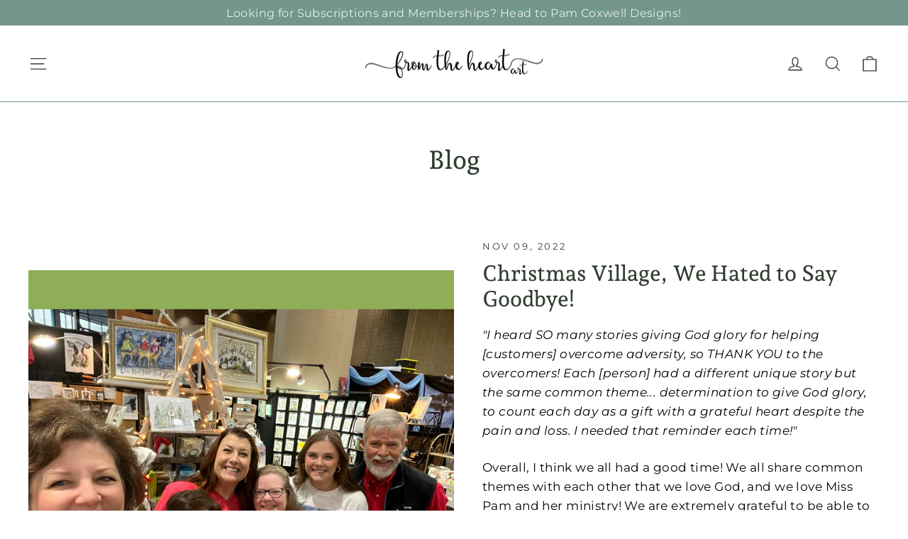

--- FILE ---
content_type: text/css
request_url: https://fromtheheartart.com/cdn/shop/t/3/assets/bold-upsell-custom.css?v=150135899998303055901691437319
body_size: -656
content:
/*# sourceMappingURL=/cdn/shop/t/3/assets/bold-upsell-custom.css.map?v=150135899998303055901691437319 */


--- FILE ---
content_type: text/plain; charset=utf-8
request_url: https://d-ipv6.mmapiws.com/ant_squire
body_size: 152
content:
fromtheheartart.com;019c05f7-bfd9-7a23-9065-e07ef6106308:85abfac9f0c3d31a18fa08450be06cc03e8aa496